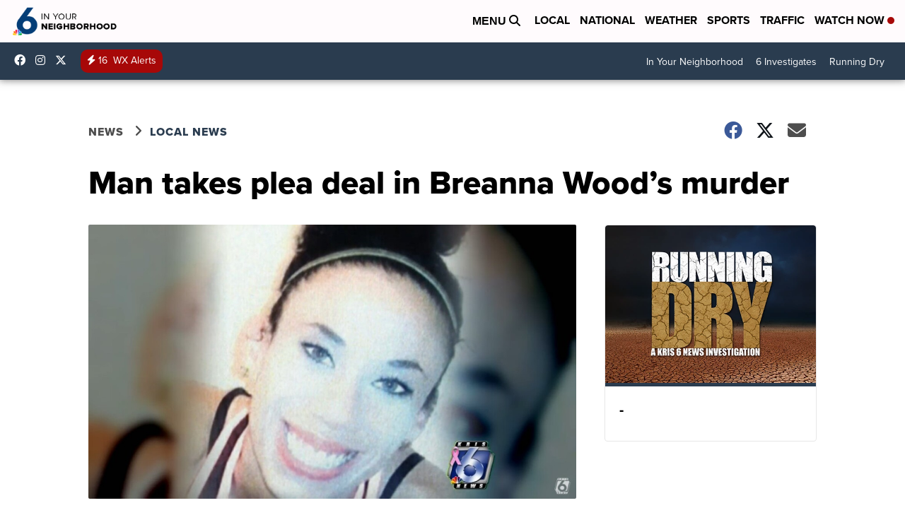

--- FILE ---
content_type: application/javascript; charset=utf-8
request_url: https://fundingchoicesmessages.google.com/f/AGSKWxVOUUjeH3GsQamsvk05NXisz77C3lu_YH2MTv1vWun1K7Q5Q1KJEadx1G3Ziom0WlNCQyprh0ntP_e4bjdeFXsoQ0RD_mOjVndxn5ZuuzH1HyKlFU2N5fK-opxK7tFqa6K1Cf7c3-SyPka13z7r-fAanzuR9qz67SerrNqo-rxPGOO7NUZ4wClSaVn1/__advertisementtxt_.468x60//prebid1./ad-bucket./js/adv.
body_size: -1290
content:
window['c59c92a6-dd19-4133-820a-6e27056cd696'] = true;